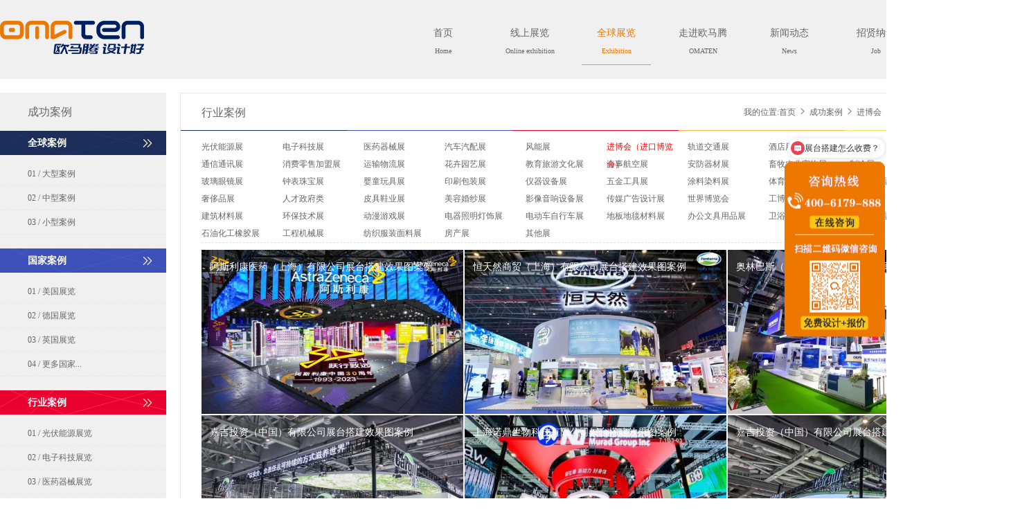

--- FILE ---
content_type: text/html; charset=utf-8
request_url: http://www.expoqq.com/jinbohui/
body_size: 7468
content:
<!DOCTYPE html>
<html>
<head>
<meta http-equiv="Content-Type" content="text/html; charset=utf-8">
<meta name="360-site-verification" content="26a02f44d72c80ef74fb24f63cecb9c5" />
<meta name="viewport" content="width=device-width, initial-scale=1, maximum-scale=1, user-scalable=no">
<meta name="csrf-param" content="_csrf">
<meta name="csrf-token" content="zBcWJlZqnfWa2PnwZpEkQsLU_4gKFVEmRr_Hr2S72qSOYmMUIVyst9vglYYy6XENpeWW7ExQDkQ_1YPFLPLo1Q==">
<title>进博会（进口博览会）展台搭建效果图-进博会（进口博览会）展位设计图-进博会（进口博览会）展览设计效果图找【欧马腾】</title>
<link href="/m/public/css/css.css" rel="stylesheet">
<link rel="shortcut icon" href="/favicon.ico" />
<meta name="keywords" content="进博会（进口博览会）展台设计案例图,进博会（进口博览会）展台搭建效果图,进博会（进口博览会）展台设计搭建方案图,会展搭建效果图,会展设计效果图">
<meta name="description" content="欧马腾北京进博会（进口博览会）展台搭建公司【欧马腾·设计好】专业从事进博会（进口博览会）展台设计服务,同时提供进博会（进口博览会）展位设计图,进博会（进口博览会）展台效果图,展览设计效果图,展台搭建效果图等进博会（进口博览会）会展搭建效果图案例欣赏.">
<link href="/m/web/6/css/index.css?241202001" rel="stylesheet">
<link href="/m/web/6/css/base.css?241202001" rel="stylesheet">
<link href="/m/web/6/css/icon/iconfont.css?241202001" rel="stylesheet">
<script src="/m/web/6/js/jquery.js?241202001"></script>
<script src="/m/web/6/js/zt.js?241202001"></script></head>

<style>
    .zh_mc{
        margin: 5px 0px 10px 0;
        border-bottom: 1px dashed #e1e1e1;
    }
    .zh_mc li{
        float: left;
        width: 117px;
        height: 25px;
        line-height: 25px;
    }
    .header .header-top {
        width: 1460px;
        overflow: hidden;
        margin: 0 auto;
    }
</style>
<body>
<div class="header clearfix">
    <div class="header-top">
    <div class="header_logo">
        <a href="/">
            <img src="/m/web/1/static/img/logo_1.png" alt="欧马腾会展展览展示设计公司"  class="logo">
        </a>
        <div class="logo_title">
        </div>

    <ul class="header_list">
        <li> <a  href="/"  >首页
           <br><small>Home</small></a>
        </li>
        <li><a href="/vr/"  target="_blank" rel="nofollow">线上展览
                <br><small>Online exhibition</small>
            </a></li>
        <li><a href="/zhanlan/" target="_blank" class="a1" >全球展览
            <br><small>Exhibition</small>
        </a></li>
        <li><a href="https://www.omaten.com/more/"  target="_blank" rel="nofollow">走进欧马腾
            <br><small>OMATEN</small>
        </a></li>
        <li><a href="/news/" target="_blank"  rel="nofollow">新闻动态
                <br><small>News</small>
            </a></li>
        <li><a href="/more/job.html"  target="_blank" rel="nofollow">招贤纳士
            <br><small>Job</small>
        </a></li>
        <li><a href="/more/contact.html"  target="_blank" rel="nofollow">联系我们
            <br><small>Contact Us</small>
        </a></li>
    </ul>
    </div>
</div>
</div><div class="zl-index mt20">
    <div class="wrap clearfix">
        <div class="main-left" id="caseleft">
    <h3 class="left-title">成功案例</h3>
    <div class="menu-items">
        <div class="item">
            <a href="/zhanlan/"><h3 class="qqal-h3">全球案例
                    <i class="iconfont iconyou1"></i>
                </h3>
            </a>
            <ul>
                <li  >
                    <a href="/zhanlan/large.html" >01 / 大型案例</a>
                </li>
                <li >
                    <a href="/zhanlan/medium.html">02 / 中型案例</a>
                </li>
                <li >
                    <a href="/zhanlan/small.html">03 / 小型案例</a>
                </li>
            </ul>
        </div>
        <div class="item">
            <a href="/guojia/"><h3 class="gjal-h3">国家案例
                    <i class="iconfont iconyou1"></i>
                </h3>
            </a>
            <ul>
                <li ><a href="/meiguo/">01 / 美国展览</a></li><li ><a href="/deguo/">02 / 德国展览</a></li><li ><a href="/yingguo/">03 / 英国展览</a></li>                <li><a href='/guojia/'>04 / 更多国家...</a></li>
            </ul>
        </div>
        <div class="item">
            <a href="/hangye/"><h3 class="hyal-h3">行业案例
                    <i class="iconfont iconyou1"></i>
                </h3>
            </a>
            <ul class="clearfix">
                <li ><a href="/guangfunengyuan/">01 / 光伏能源展览</a></li><li ><a href="/dianzikeji/">02 / 电子科技展览</a></li><li ><a href="/yiyao/">03 / 医药器械展览</a></li>                <li><a href='/hangye/'>04 / 更多行业...</a></li>
            </ul>
        </div>
        <div class="item">
            <a href="/zhanting/"><h3 class="zzal-h3">展厅案例
                    <i class="iconfont iconyou1"></i>
                </h3>
            </a>
            <ul class="clearfix">
                <li >
                    <a href="/cases/zlg.html">01 / 智利馆展厅</a></li>
                 <li>
                    <a  href="/cases/adlg.html">02 / 奥地利馆展厅</a></li>
                <li>
                    <a href="/cases/xjpg.html">03 / 新加坡展厅</a></li>
                <li >
                    <a href="/zhanting/">04 / 更多展厅...</a></li>
            </ul>
        </div>
    </div>
    <div class="clear"></div>
</div>

<script type="text/javascript">Mardiv('caseleft', '9998', 1, 10,489);</script>
        <div class="main-right">
            <div class="right-title">
                <div class="fl top-title">
                    <a href="">行业案例</a>
                </div>
                <div class="fr big-title">
                    <span>我的位置:</span><a href="index.html">首页 </a>
                    <i class="iconfont iconyou  "></i>
                    <a href="">成功案例</a>
                    <i class="iconfont iconyou  "></i>
                    <a href="">进博会（进口博览会）展台设计搭建</a>
                </div>
            </div>
            <img src="/m/web/6/img/line.png" class="line">
            <div class="right-main">
            <div class="zh_mc"><ul><li><a href="/guangfunengyuan/" title="光伏能源展台设计">光伏能源展</font></a></li><li><a href="/dianzikeji/" title="电子科技展台设计">电子科技展</font></a></li><li><a href="/yiyao/" title="医药器械展台设计">医药器械展</font></a></li><li><a href="/qiche/" title="汽车汽配展台设计">汽车汽配展</font></a></li><li><a href="/CWP/" title="风能展台设计">风能展</font></a></li><li><a href="/jinbohui/" title="进博会（进口博览会）展台设计"><font color=red>进博会（进口博览会）</font></a></li><li><a href="/gudaojiaotong/" title="轨道交通展台设计">轨道交通展</font></a></li><li><a href="/jiudian/" title="酒店用品展台设计">酒店用品展</font></a></li><li><a href="/chengrenbaojian/" title="保健品展台设计">保健品展</font></a></li><li><a href="/tongxin/" title="通信通讯展台设计">通信通讯展</font></a></li><li><a href="/xiaofei/" title="消费零售加盟展台设计">消费零售加盟展</font></a></li><li><a href="/wuliu/" title="运输物流展台设计">运输物流展</font></a></li><li><a href="/yuanyi/" title="花卉园艺展台设计">花卉园艺展</font></a></li><li><a href="/jiaoyulvyou/" title="教育旅游文化展台设计">教育旅游文化展</font></a></li><li><a href="/hangkong/" title="海事航空展台设计">海事航空展</font></a></li><li><a href="/anfang/" title="安防器材展台设计">安防器材展</font></a></li><li><a href="/nongye/" title="畜牧农业宠物展台设计">畜牧农业宠物展</font></a></li><li><a href="/zhileng/" title="制冷展台设计">制冷展</font></a></li><li><a href="/boliyanjing/" title="玻璃眼镜展台设计">玻璃眼镜展</font></a></li><li><a href="/zhongbiaozhubao/" title="钟表珠宝展台设计">钟表珠宝展</font></a></li><li><a href="/wanju/" title="婴童玩具展台设计">婴童玩具展</font></a></li><li><a href="/yinshuabaozhuang/" title="印刷包装展台设计">印刷包装展</font></a></li><li><a href="/yiqishebei/" title="仪器设备展台设计">仪器设备展</font></a></li><li><a href="/wujin/" title="五金工具展台设计">五金工具展</font></a></li><li><a href="/tuliao/" title="涂料染料展台设计">涂料染料展</font></a></li><li><a href="/tiyu/" title="体育用品展台设计">体育用品展</font></a></li><li><a href="/shipin/" title="食品饮料展台设计">食品饮料展</font></a></li><li><a href="/sheshipin/" title="奢侈品展台设计">奢侈品展</font></a></li><li><a href="/rencaizhengfu/" title="人才政府类展台设计">人才政府类</font></a></li><li><a href="/piju/" title="皮具鞋业展台设计">皮具鞋业展</font></a></li><li><a href="/meironghunsha/" title="美容婚纱展台设计">美容婚纱展</font></a></li><li><a href="/yingxiang/" title="影像音响设备展台设计">影像音响设备展</font></a></li><li><a href="/guanggaosheji/" title="传媒广告设计展台设计">传媒广告设计展</font></a></li><li><a href="/bolanhui/" title="世界博览会展台设计">世界博览会</font></a></li><li><a href="/gongbo/" title="工博会展台设计">工博会</font></a></li><li><a href="/guangjiao/" title="广交会展台设计">广交会</font></a></li><li><a href="/jianzhu/" title="建筑材料展台设计">建筑材料展</font></a></li><li><a href="/huanbao/" title="环保技术展台设计">环保技术展</font></a></li><li><a href="/dongmanyouxi/" title="动漫游戏展台设计">动漫游戏展</font></a></li><li><a href="/dianqizhaoming/" title="电器照明灯饰展台设计">电器照明灯饰展</font></a></li><li><a href="/zixingche/" title="电动车自行车展台设计">电动车自行车展</font></a></li><li><a href="/dibanditan/" title="地板地毯材料展台设计">地板地毯材料展</font></a></li><li><a href="/bangongwenju/" title="办公文具用品展台设计">办公文具用品展</font></a></li><li><a href="/weiyuchufang/" title="卫浴厨具展台设计">卫浴厨具展</font></a></li><li><a href="/jiaju/" title="家具家居展台设计">家具家居展</font></a></li><li><a href="/shiyouhuagong/" title="石油化工橡胶展台设计">石油化工橡胶展</font></a></li><li><a href="/gongchengjixie/" title="工程机械展台设计">工程机械展</font></a></li><li><a href="/fuzhuang/" title="纺织服装面料展台设计">纺织服装面料展</font></a></li><li><a href="/fangchan/" title="房产展台设计">房产展</font></a></li><li><a href="/qitai/" title="其他展台设计">其他展</font></a></li></ul><div class=clear></div></div>
            <div class="right-content">
                <ul class="clearfix ">
                                            <li>
                            <a href="/cases/202301102701.html" class="text-box" target="_blank">
                            <div class="pic">
                                <img src="https://img.omaten.com/case/s/202311/2714525888792.jpg" alt="阿斯利康展台设计">
                            </div>
                            <span>阿斯利康医药（上海）有限公司展台搭建效果图案例</span>
                            <p>2023-11-05&nbsp;&nbsp;面积：1000平米</p>
                            </a>
                        </li>
                                            <li>
                            <a href="/cases/2022jbh.html" class="text-box" target="_blank">
                            <div class="pic">
                                <img src="https://img.omaten.com/case/s/202303/2314370764050.jpg" alt="恒天然集团展台设计">
                            </div>
                            <span>恒天然商贸（上海）有限公司展台搭建效果图案例</span>
                            <p>2022-11-05&nbsp;&nbsp;面积：240平米</p>
                            </a>
                        </li>
                                            <li>
                            <a href="/cases/2023220001.html" class="text-box" target="_blank">
                            <div class="pic">
                                <img src="https://img.omaten.com/case/s/202302/2015214775218.jpg" alt="奥林巴斯展台设计">
                            </div>
                            <span>奥林巴斯（北京）销售服务有限公司展台搭建效果图案例</span>
                            <p>2022-11-05&nbsp;&nbsp;面积：250平米</p>
                            </a>
                        </li>
                                            <li>
                            <a href="/cases/202301102703.html" class="text-box" target="_blank">
                            <div class="pic">
                                <img src="https://img.omaten.com/case/s/202311/2715002100835.jpg" alt="嘉吉投资（中国）有限公司展台设计">
                            </div>
                            <span>嘉吉投资（中国）有限公司展台搭建效果图案例</span>
                            <p>2023-11-05&nbsp;&nbsp;面积：400平米</p>
                            </a>
                        </li>
                                            <li>
                            <a href="/cases/2022jbh021.html" class="text-box" target="_blank">
                            <div class="pic">
                                <img src="https://img.omaten.com/case/s/202303/2314422389209.jpg" alt="诺鼎生物展台设计">
                            </div>
                            <span>上海诺鼎生物科技有限公司展台搭建效果图案例</span>
                            <p>2022-11-05&nbsp;&nbsp;面积：126平米</p>
                            </a>
                        </li>
                                            <li>
                            <a href="/cases/2022jbh01.html" class="text-box" target="_blank">
                            <div class="pic">
                                <img src="https://img.omaten.com/case/s/202303/2314390109388.jpg" alt="嘉吉展台设计">
                            </div>
                            <span>嘉吉投资（中国）有限公司展台搭建效果图案例</span>
                            <p>2022-11-05&nbsp;&nbsp;面积：400平米</p>
                            </a>
                        </li>
                                            <li>
                            <a href="/cases/jiaji2021.html" class="text-box" target="_blank">
                            <div class="pic">
                                <img src="https://img.omaten.com/case/s/202207/1410201563733.jpg" alt="嘉吉展台设计">
                            </div>
                            <span>嘉吉公司展台搭建效果图案例</span>
                            <p>2021-11-05&nbsp;&nbsp;面积：400平米</p>
                            </a>
                        </li>
                                            <li>
                            <a href="/cases/2022jbh031.html" class="text-box" target="_blank">
                            <div class="pic">
                                <img src="https://img.omaten.com/case/s/202303/2314443305013.jpg" alt="荷仕兰展台设计">
                            </div>
                            <span>深圳市盛成网络有限公司展台搭建效果图案例</span>
                            <p>2022-11-05&nbsp;&nbsp;面积：300平米</p>
                            </a>
                        </li>
                                            <li>
                            <a href="/cases/202301102705.html" class="text-box" target="_blank">
                            <div class="pic">
                                <img src="https://img.omaten.com/case/s/202311/2715100867435.jpg" alt="上海中实供应链管理有限公司展台设计">
                            </div>
                            <span>上海中实供应链管理有限公司展台搭建效果图案例</span>
                            <p>2023-11-05&nbsp;&nbsp;面积：54平米</p>
                            </a>
                        </li>
                                            <li>
                            <a href="/cases/ml191105.html" class="text-box" target="_blank">
                            <div class="pic">
                                <img src="https://img.omaten.com/case/s/201911/2811490882140.jpg" alt="美罗展台设计">
                            </div>
                            <span>美罗国际珠宝展台搭建效果图案例</span>
                            <p>近期&nbsp;&nbsp;面积：315平米</p>
                            </a>
                        </li>
                                            <li>
                            <a href="/cases/jg191105.html" class="text-box" target="_blank">
                            <div class="pic">
                                <img src="https://img.omaten.com/case/s/201911/2811442999495.jpg" alt="金光展台设计">
                            </div>
                            <span>金光集团展台搭建效果图案例</span>
                            <p>近期&nbsp;&nbsp;面积：216平米</p>
                            </a>
                        </li>
                                            <li>
                            <a href="/cases/ds191105.html" class="text-box" target="_blank">
                            <div class="pic">
                                <img src="https://img.omaten.com/case/s/201911/2811263673672.jpg" alt="大商展台设计">
                            </div>
                            <span>大商集团展台搭建效果图案例</span>
                            <p>近期&nbsp;&nbsp;面积：500平米</p>
                            </a>
                        </li>
                                            <li>
                            <a href="/cases/btl191105.html" class="text-box" target="_blank">
                            <div class="pic">
                                <img src="https://img.omaten.com/case/s/201911/2811221114402.jpg" alt="伯特利展台设计">
                            </div>
                            <span>伯特利工业展台搭建效果图案例</span>
                            <p>近期&nbsp;&nbsp;面积：54平米</p>
                            </a>
                        </li>
                                            <li>
                            <a href="/cases/dnh191105.html" class="text-box" target="_blank">
                            <div class="pic">
                                <img src="https://img.omaten.com/case/s/201911/2811150712631.jpg" alt="丹纳赫展台设计">
                            </div>
                            <span>美国丹纳赫集团展台搭建效果图案例</span>
                            <p>近期&nbsp;&nbsp;面积：600平米</p>
                            </a>
                        </li>
                                            <li>
                            <a href="/cases/zfz191105.html" class="text-box" target="_blank">
                            <div class="pic">
                                <img src="https://img.omaten.com/case/s/201911/2810371067622.jpg" alt="中纺织展台设计">
                            </div>
                            <span>BJMC中纺织孟加拉展台搭建效果图案例</span>
                            <p>近期&nbsp;&nbsp;面积：36平米</p>
                            </a>
                        </li>
                                            <li>
                            <a href="/cases/wkl191105.html" class="text-box" target="_blank">
                            <div class="pic">
                                <img src="https://img.omaten.com/case/s/201911/2810340843160.jpg" alt="乌克兰展台设计">
                            </div>
                            <span>乌克兰全国工商会展台搭建效果图案例</span>
                            <p>近期&nbsp;&nbsp;面积：189平米</p>
                            </a>
                        </li>
                                            <li>
                            <a href="/cases/v191105.html" class="text-box" target="_blank">
                            <div class="pic">
                                <img src="https://img.omaten.com/case/s/201911/2810302544693.jpg" alt="维缇珐展台设计">
                            </div>
                            <span>VETIVER 维缇珐珠宝展台搭建效果图案例</span>
                            <p>近期&nbsp;&nbsp;面积：144平米</p>
                            </a>
                        </li>
                                            <li>
                            <a href="/cases/202011121141.html" class="text-box" target="_blank">
                            <div class="pic">
                                <img src="https://img.omaten.com/case/s/202303/3111134344811.jpg" alt="狮王展台设计">
                            </div>
                            <span>狮王日用化工（青岛）有限公司展台搭建效果图案例</span>
                            <p>2020-11-05&nbsp;&nbsp;面积：216平米</p>
                            </a>
                        </li>
                                            <li>
                            <a href="/cases/sgsb191105.html" class="text-box" target="_blank">
                            <div class="pic">
                                <img src="https://img.omaten.com/case/s/201911/2810142894398.jpg" alt="上工申贝展台设计">
                            </div>
                            <span>上工申贝（集团）股份有限公司展台搭建效果图案例</span>
                            <p>近期&nbsp;&nbsp;面积：60平米</p>
                            </a>
                        </li>
                                            <li>
                            <a href="/cases/202011121129.html" class="text-box" target="_blank">
                            <div class="pic">
                                <img src="https://img.omaten.com/case/s/202303/3111255791196.jpg" alt="味芝湖展台设计">
                            </div>
                            <span>青岛味芝湖品牌管理有限公司展台搭建效果图案例</span>
                            <p>2020-11-05&nbsp;&nbsp;面积：36平米</p>
                            </a>
                        </li>
                                            <li>
                            <a href="/cases/sw191105.html" class="text-box" target="_blank">
                            <div class="pic">
                                <img src="https://img.omaten.com/case/s/201911/2810274102491.jpg" alt="狮王展台设计">
                            </div>
                            <span>日本狮王株式会社展台搭建效果图案例</span>
                            <p>近期&nbsp;&nbsp;面积：108平米</p>
                            </a>
                        </li>
                                            <li>
                            <a href="/cases/anli191105.html" class="text-box" target="_blank">
                            <div class="pic">
                                <img src="https://img.omaten.com/case/s/201911/2810184590676.jpg" alt="安利展台设计">
                            </div>
                            <span>美国安利公司展台搭建效果图案例</span>
                            <p>近期&nbsp;&nbsp;面积：216平米</p>
                            </a>
                        </li>
                                            <li>
                            <a href="/cases/miji191105.html" class="text-box" target="_blank">
                            <div class="pic">
                                <img src="https://img.omaten.com/case/s/202304/1314144067615.jpg" alt="米技展台设计">
                            </div>
                            <span>米技电子电器（上海）有限公司展台搭建效果图案例</span>
                            <p>近期&nbsp;&nbsp;面积：200平米</p>
                            </a>
                        </li>
                                            <li>
                            <a href="/cases/20251101902.html" class="text-box" target="_blank">
                            <div class="pic">
                                <img src="https://img.omaten.com/case/s/202511/1915072022906.jpg" alt="上海复星医药（集团）股份有限公司上海复星医药（集团）股份有限公司展台设计">
                            </div>
                            <span>上海复星医药（集团）股份有限公司展台搭建效果图案例</span>
                            <p>2025-11-05&nbsp;&nbsp;面积：600平米</p>
                            </a>
                        </li>
                                            <li>
                            <a href="/cases/20251101903.html" class="text-box" target="_blank">
                            <div class="pic">
                                <img src="https://img.omaten.com/case/s/202511/1915094159414.jpg" alt="上海南虹桥商业发展有限公司展台设计">
                            </div>
                            <span>上海南虹桥商业发展有限公司展台搭建效果图案例</span>
                            <p>2025-11-05&nbsp;&nbsp;面积：216平米</p>
                            </a>
                        </li>
                                            <li>
                            <a href="/cases/20251101901.html" class="text-box" target="_blank">
                            <div class="pic">
                                <img src="https://img.omaten.com/case/s/202511/1915035548538.jpg" alt="嘉吉投资（中国）有限公司展台设计">
                            </div>
                            <span>嘉吉投资（中国）有限公司展台搭建效果图案例</span>
                            <p>2025-11-05&nbsp;&nbsp;面积：300平米</p>
                            </a>
                        </li>
                                            <li>
                            <a href="/cases/202501101802.html" class="text-box" target="_blank">
                            <div class="pic">
                                <img src="https://img.omaten.com/case/s/202511/1811301673075.jpg" alt="巴西创新中心（峡湾）展台设计">
                            </div>
                            <span>巴西创新中心（峡湾）展台搭建效果图案例</span>
                            <p>2025-11-05&nbsp;&nbsp;面积：180平米</p>
                            </a>
                        </li>
                                            <li>
                            <a href="/cases/202301102704.html" class="text-box" target="_blank">
                            <div class="pic">
                                <img src="https://img.omaten.com/case/s/202311/2715042371763.jpg" alt="上海南虹桥投资开发有限公司展台设计">
                            </div>
                            <span>上海南虹桥投资开发有限公司展台搭建效果图案例</span>
                            <p>2023-11-05&nbsp;&nbsp;面积：216平米</p>
                            </a>
                        </li>
                                            <li>
                            <a href="/cases/20251101803.html" class="text-box" target="_blank">
                            <div class="pic">
                                <img src="https://img.omaten.com/case/s/202511/1811330207388.jpg" alt="华熙生物科技股份有限公司展台设计">
                            </div>
                            <span>华熙生物科技股份有限公司展台搭建效果图案例</span>
                            <p>2025-11-05&nbsp;&nbsp;面积：150平米</p>
                            </a>
                        </li>
                                            <li>
                            <a href="/cases/202401101405.html" class="text-box" target="_blank">
                            <div class="pic">
                                <img src="https://img.omaten.com/case/s/202411/1410184133818.jpg" alt="澳药集团FPA group展台设计">
                            </div>
                            <span>澳药集团FPA group展台搭建效果图案例</span>
                            <p>2024-11-05&nbsp;&nbsp;面积：108平米</p>
                            </a>
                        </li>
                                    </ul>
            </div>
            <div id="page clearfix">
                <div class="fl page mb20">
                    <div id="page"><div class="club_dh f14"> <span class="club_dhhs">1</span>  <a href="/hangye/jinbohui_2.html" class="club_ls">2</a> </div></div>                </div>
                </div>
                <div class="clear clearfix"></div>
                <div class="common-news">
                    <div class="news-title"><h3>相关新闻</h3></div>
                    <div class="news-list clearfix">
                        <ul>
                            <a href="/zhanhui/20211111107.html" target="_blank" title="第四届进博会,第四届中国国际进口博览会"><li>第四届进博会,第四届中国国际进口博览会</li></a><a href="/zhanhui/2021621957.html" target="_blank" title="2021上海进博会-第四届中国国际进口博览会（CIIE）"><li>2021上海进博会-第四届中国国际进口博览会（CIIE）</li></a><a href="/zhanhui/2021621954.html" target="_blank" title="上海进博会-中国国际进口博览会"><li>上海进博会-中国国际进口博览会</li></a><a href="/zhanhui/202011091504.html" target="_blank" title="2020第三届上海进博会"><li>2020第三届上海进博会</li></a><a href="/zhanhui/202011050932.html" target="_blank" title="2020第三届中国国际进口博览会 会展设计公司帮您搭建新业务"><li>2020第三届中国国际进口博览会 会展设计公司帮您搭建新业务</li></a><a href="/zhanhui/789.html" target="_blank" title="2020第3届中国国际进口博览会展会信息"><li>2020第3届中国国际进口博览会展会信息</li></a><a href="/zhanhui/456.html" target="_blank" title="第三届进博会将于2020年11月5日至10日在上海举办"><li>第三届进博会将于2020年11月5日至10日在上海举办</li></a><a href="/zhanhui/123.html" target="_blank" title="2020年第三届进博会时间地点，2020年的进博会怎么报名"><li>2020年第三届进博会时间地点，2020年的进博会怎么报名</li></a><a href="/zhanhui/20191128172210.html" target="_blank" title="第二届中国国际进口博览会的五条展会亮点"><li>第二届中国国际进口博览会的五条展会亮点</li></a><a href="/zhanhui/20191128153042.html" target="_blank" title="2019上海进口博览会展会信息及展馆介绍"><li>2019上海进口博览会展会信息及展馆介绍</li></a>                        </ul>
                    </div>
                </div>
                <!--        common-news结结束-->
            </div>
        </div>
    </div>
</div>
<footer id="xq3">
    <div class="wrap bottom_a"><span style="float: right;"><a href="javascript:scroll(0,0);"><img src='/m/web/6/img/top.jpg'></a></span></div>
    <div class="wrap footer">
        <div class="footer-items clearfix">
            <div class="item">
                <h3>关于我们</h3>
                <div class="item-link">
                    <a href="https://www.omaten.com/more/" class=hui  target="_blank" rel="nofollow">公司简介</a>
                    <a href="/more/#history" class=hui target="_blank" rel="nofollow">发展历程</a>
                    <a href="/zeren/" class=hui target="_blank" rel="nofollow">社会责任</a>
                </div>
            </div>
            <div class="item">
                <h3>成功案例</h3>
                <div class="item-link">
                    <a href="/zhanlan/">全球案例</a>
                    <a href="/guojia/">国家案例</a>
                    <a href="/hangye/">行业案例</a>
                    <a href="/cehua/">活动策划</a>
                    <a href="/zhanting/">厅馆案例</a>
                </div>
            </div>
            <div class="item">
                <h3>国家案例</h3>
                <div class="item-link">
                    <a href="/deguo/">德国会展</a>
                    <a href="/meiguo/">美国会展</a>
                    <a href="/yingguo/">英国会展</a>
                    <a href="/faguo/">法国会展</a>
                    <a href="/yindu/">印度会展</a>
                    <a href="/ouzhou/">欧洲会展</a>
                    <a href="/guojia/" rel="nofollow">更多国家</a>
                </div>
            </div>
            <div class="item">
                <h3>新闻动态</h3>
                <div class="item-link">
                    <a href="/omt/" rel="nofollow">公司新闻</a>
                    <a href="/xinwen/" rel="nofollow">行业新闻</a>
                    <a href="/canzhan/" rel="nofollow">参展知识</a>
                    <a href="/huodong/" rel="nofollow">活动策划</a>
                    <a href="/expo/" rel="nofollow">展会信息</a>
                </div>
            </div>
            <div class="item">
                <h3>联系我们</h3>
                <div class="item-link">
                    <a href="/more/contact.html"  target="_blank" rel="nofollow">联系方式</a>
                    <a href="/more/job.html"  target="_blank" rel="nofollow">招贤纳士</a>
                </div>
            </div>
            <div class="item" style="float: right;">
                <h3>在线客服 <span style="font-size: 10px;">Online Customer Service</span></h3>
                <div class="customer-box clearfix">
                    <div class="left" style="float: left;">
                        <a class="qq" href="https://wpa.qq.com/msgrd?v=3&uin=3220075583&site=qq&menu=yes" style="margin-top:0;" target="_blank" rel="nofollow">
                            <i></i>
                            <span>
                                QQ<br>
                                Online
                            </span>
                        </a>
                        <a class="wx" href="javascript:wxchat();">
                            <i></i>
                            <span>
                                微信<br>
                                Online
                            </span>
                        </a>
                    </div>
                    <div class="right" style="float: left;">
                        <img src="/m/web/1/static/img/ewm.jpg" alt="">
                    </div>
                </div>
                <p class="phone">免费咨询电话：<span class="red ml10 f14 fw">400-6179-888</span></p>
            </div>
        </div>
        <p class="bq lh25" title="2025-12-19 16:25:20">版权所有 欧马腾会展科技（上海）有限公司 <a href="http://beian.miit.gov.cn" target="_blank" rel="nofollow">沪ICP备14041070号</a><br>Copyright &copy; 2019 omaten.com Inc. All Rights Reserved.
            <br><img src="/m/web/1/static/img/rz.png" height="30">
        </p>
        <div class="footer-bottom">
            <ul class="tab-hover clearfix">
                <li class="active"><a href="javascript:;">友情链接</a></li>
                <li class="active"><a  href="/sitemap.xml">网站地图</a></li>
            </ul>
            <div class="tab-content">
                <div class="list">
                                    </div>
            </div>
        </div>
    </div>
</footer>
<!--div class="xfqq"><div class="xfqqs" id="omatenqq"><p>&nbsp;&nbsp;</p></div></div-->
<div class="wxchat" style="display:none;"><div class="wxchats"><p onclick="wxchat();"></p><img src="/m/web/6/img/wxchat.jpg"></div></div>
<script>
    // var shover = new sHover("sHoverItem", "text-box");
    // shover.set({
    //     slideSpeed: 5,
    //     opacityChange: true,
    //     opacity: 100
    // });
    function wxchat() {
        var ishow = $(".wxchat").css("display");
        if (ishow == 'none') {
            $(".wxchat").show();
        } else {
            $(".wxchat").hide();
        }
    }
</script>
<script>
    var _hmt = _hmt || [];
    (function() {
        var hm = document.createElement("script");
        hm.src = "https://hm.baidu.com/hm.js?0c56802c14ffb5c8fa9287e0350b860c";
        var s = document.getElementsByTagName("script")[0];
        s.parentNode.insertBefore(hm, s);
    })();
</script>
</body>


--- FILE ---
content_type: text/css
request_url: http://www.expoqq.com/m/public/css/css.css
body_size: 1959
content:
*{margin:0;padding:0;border:0;}
table {border-collapse:collapse;border-spacing:0;}
ul,li,dd,dl,dt,img {list-style:none;padding:0px;margin:0px}
legend{display:none;}

dl,dd{margin:0px;padding:0px}
body,div,input {font-size:12px;color:#666666;}
body {background: #efeff4;}

a{text-decoration:none;}
a:link,a:visited {color:#333333;text-decoration:none;}
a:active,a:hover {color:#ff0000;text-decoration:none;}
a.xan-f90:link,a.xan-f90:visited {color:#ff9900;}
a.xan-fff:link,a.xan-fff:visited {color:#fff;}
a.xan-ccc:link,a.xan-ccc:visited {color:#cccccc;}
a.xan-090:link,a.xan-090:visited {color:#009900;}
a.xan-fff:active,a.xan-fff:hover,
a.xan-ff0:link,a.xan-ff0:visited {color:#ffff00;}
a.xan-ccc:active,a.xan-ccc:hover,
a.xan-06c:link,a.xan-06c:visited {color:#0066cc;}
a.xan-090:active,a.xan-090:hover,
a.xan-06c:active,a.xan-06c:hover,
a.xan-f00:link,a.xan-f00:visited,
a.xan-f90:active,a.xan-f90:hover {color:#ff0000;}
a.xan-f00:active,a.xan-f00:hover {color:#000;}
a.xan-ff0:active,a.xan-ff0:hover {color:#ff9900;}

.xf-r {float:right;}
.xf-l {float:left;}
.xp-2 {padding:2px;}
.xp-5 {padding:5px;}
.xpt-5 {padding-top:5px;}
.xpl-5 {padding-left:5px;}
.xpr-5 {padding-right:5px;}
.xpb-5 {padding-bottom:5px;}
.xp-10 {padding:10px;}
.xpt-10 {padding-top:10px;}
.xpl-10 {padding-left:10px;}
.xpr-10 {padding-right:10px;}
.xpb-10 {padding-bottom:10px;}
.xp-20 {padding:20px;}
.xpt-20 {padding-top:20px;}
.xpl-20 {padding-left:20px;}
.xpr-20 {padding-right:20px;}
.xpb-20 {padding-bottom:20px;}
.xm-5 {margin:5px;}
.xmt-5 {margin-top:5px;}
.xml-5 {margin-left:5px;}
.xmr-5 {margin-right:5px;}
.xmb-5 {margin-bottom:5px;}
.xm-10 {margin:10px;}
.xmt-10 {margin-top:10px;}
.xml-10 {margin-left:10px;}
.xml-110 {margin-left:110px;}
.xmr-10 {margin-right:10px;}
.xmb-10 {margin-bottom:10px;}
.xmr-15 {margin-right:15px;}
.xml-20 {margin-left:20px;}
.xmt-20 {margin-top:20px;}
.xmb-20 {margin-bottom:20px;}
.xmr-20 {margin-right:20px;}
.xml-30 {margin-left:30px;}
.xmt-30 {margin-top:30px;}
.xml-40 {margin-left:40px;}
.xmt-40 {margin-top:40px;}
.xmt-50 {margin-top:50px;}

.xfs-10a {font-size:10px;font-family: Arial;}
.xfs-12 {font-size:12px;}
.xfs-14 {font-size:14px;}
.xfs-15 {font-size:15px;}
.xfs-20 {font-size:20px;}
.xfs-30 {font-size:30px;}
.xfs-40 {font-size:40px;}
.xlh-25 {line-height:25px;}
.xlh-30 {line-height:30px;}
.xlh-35 {line-height:35px;}
.xlh-38 {line-height:38px;}
.xfw-bold {font-weight:bold;}
.xc_000 {color:#000000;}
.xc_666 {color:#666666;}
.xc_999 {color:#999999;}
.xc_red {color:#ff0000;}
.xc_f60 {color:#ff6600;}
.xc_fc0 {color:#ffcc00;}
.xc_f9c {color:#ff99cc;}
.xc_06c {color:#06c;}
.xc_green {color:#009900;}
.xc_fff {color:#fff;}
.xc_ccc {color:#ccc;}
.xc-p {cursor:pointer;}
.xff-a {font-family: Arial;}
.xff-yh {font-family: Microsoft Yahei;}
.xff-kt {font-family: KaiTi;}
.xw100 {width:100%;}

.xp-txt p {text-align:left;text-indent:2em;}
.xclear {clear:both;height:0;overflow:hidden;font-size:0px;line-height:0px;padding:0px;margin:0px;}
.xd-none {display:none;}
.xd-line {display:inline;}
.xm-auto {margin:auto;}
.xbs-box {box-sizing:border-box;-ms-box-sizing: border-box;}
.xbr-5 {border-radius:5px;}
.xbr-10 {border-radius:10px;}
.xta-l {text-align:left;}
.xta-c {text-align:center;}
.xta-r {text-align:right;}
.xtd-hidden {white-space:nowrap;overflow:hidden;text-overflow:ellipsis;word-break:keep-all;}

.xbb {background:#ffffff;border:1px #dddddd double;}
.xbb-t {border-top:1px #dddddd double;}
.xbb-b {border-bottom:1px #dddddd double;}
.xbb-t-ef {border-top:1px #efefef double;}
.xbb-b-ef {border-bottom:1px #efefef double;}
.xbb-r-ef {border-right:1px #efefef double;}
.xbb-l-ef {border-left:1px #efefef double;}
.xbb-f90 {border:1px #ff9900 double;}
.xbb-red {border:1px #ff0000 double;}
.xbll-f60 {border-left:2px #ff6600 solid;}
.xbll-f00 {border-left:2px #ff0000 solid;}
.xbll-090 {border-left:2px #009900 solid;}
.xb-fff {background:#ffffff;}
.xb-ef {background:#efefef;}
.xb-999 {background:#999999;}
.xb-333 {background:#333333;}
.xb-f8 {background:#f8f8f8;}
.xb-fc9 {background:#ffcc99;}
.xb-e6 {background:#e6e6e6;}
.xb-01a {background:#01AF63;}
.xb-09f {background:#0099ff;}
.xb-0b85 {background:#00B085;}
.xbbb {background:#fff;box-shadow: 0px 0px 6px #ddd;}
.xanniu {padding:5px 10px;border-radius:5px;}
a.xanniu {color:#fff;}

.ximgh30 img {margin-bottom:-3px;}

.xtable-striped>tbody>tr:nth-child(odd){background-color:#f9f9f9}
.xtable-hover>tbody>tr:hover{background-color:#f5f5f5}table col[class*=col-]{position:static;display:table-column;float:none}table td[class*=col-],table th[class*=col-]{position:static;display:table-cell;float:none}
.xtable>thead>tr>td.active,.xtable>tbody>tr>td.active,.xtable>tfoot>tr>td.active,.xtable>thead>tr>th.active,.xtable>tbody>tr>th.active,.table>tfoot>tr>th.active,.xtable>thead>tr.active>td,.table>tbody>tr.active>td,.xtable>tfoot>tr.active>td,.xtable>thead>tr.active>th,.xtable>tbody>tr.active>th,.xtable>tfoot>tr.active>th{background-color:#f5f5f5}
.xtable-hover>tbody>tr>td.active:hover,.xtable-hover>tbody>tr>th.active:hover,.xtable-hover>tbody>tr.active:hover>td,.xtable-hover>tbody>tr:hover>.active,.xtable-hover>tbody>tr.active:hover>th{background-color:#e8e8e8}

.x-page {font-size:0;}
.x-page a, .x-page span {display:inline-block;vertical-align:middle;padding:0 15px;border:1px solid #e2e2e2;height:35px;line-height:35px;margin:0 -1px -1px 0;color:#333;font-size:14px;}
.x-page .active {background:#1E9FFF;color:#ffffff;border: 1px solid #1E9FFF;}
.x-page .x-pagelist {display:none;position:absolute;padding:0 10px;margin:-77px 0 0 -38px;width:90px;background:#fff;border: 1px solid #e2e2e2;}
.x-pagelist li {float:left;width:30px;text-align:center;line-height:25px;}

.xtable td {padding:5px;}
.xprogress {line-height:25px;text-align:center;background:#efefef;border-radius:5px;}
.xprogress-s {background:#3399ff;color:#fff;border-radius:5px;}

--- FILE ---
content_type: text/css
request_url: http://www.expoqq.com/m/web/6/css/index.css?241202001
body_size: 6626
content:
*{
    margin: 0;
    padding: 0;
    list-style: none;
    text-decoration: none;
}
div,input,button,h1,h2,h3,h4,ul,li,dl,dd,section,a,i{
    box-sizing: border-box;
}
body {
     min-width: 1460px;
    background-color: #ffffff !important;
}
.header{
    height: 114px;
    width: 100%;
    background: #f0f0f0;
    position: relative;
}
.header .header-top {
    width: 1200px;
    overflow: hidden;
    margin: 0 auto;
}
.header .header_logo .logo {
    float: left;
    margin-top: 30px;
    margin-right: 20px;
}
.header .header_logo .logo_title {
    float: left;
    width: 200px;
    color: #333333;
    margin-top: 27px;
}
.header .header_logo .logo_title p{
    line-height: 18px;
    font-size: 12px;
}
.header .header_list{
    width: 895px;
    float: right;
    font-size: 14px;
    line-height: 25px;
}
.header small{
    font-size: 10px;
}
.header .header_list li{
    float: left;
}
.header .header_list a{
    float: left;
    text-align: center;
    padding-top: 35px;
    margin-left: 25px;
    width: 100px;
    height: 94px;
}
.a1{
    color: #ee7700 !important;
    border-bottom: 1px solid #ff9900;
}
.header .header_list a:hover,.header .header_list a:active {
    border-bottom: 1px solid #ff9900;
}
.inbar {position:relative;background:#000;margin:0 auto;}
.inbar .bd {position:relative;z-index:0;}
.inbar .bd li img {width:100%;vertical-align:top;}
.inbar .hd {position:relative;z-index:1;margin-top:-30px;bottom:40px;height:30px;line-height:30px;text-align:center;filter:alpha(opacity=50);opacity:0.5;}
.inbar .hd ul {text-align:center;padding-top:5px;}
.inbar .hd ul li {cursor:pointer;display:inline-block;*display:inline;zoom:1;width:15px;height:15px;border-radius:50%;margin:5px;background:#000;overflow:hidden;font-size:0;}
.inbar .hd ul .on {background:#ff9900;width:30px;border-radius:10px;}
.inbar p {position:absolute;width:1200px;z-index:1;top:50%;left:50%;margin-left:-600px;}
.inbar .prev,.inbar .next {display:block;position:absolute;margin-top:-40px;z-index:1;width:60px;height:60px;background:url(../img/ad_ctr.png) 0px 0px no-repeat;cursor:pointer;display:none;}
.inbar .next {left:auto;right:0;background-position:0px -60px;}
.inbar p a.prev:hover {background-position:0px -180px;}
.inbar p a.next:hover {background-position:0px -120px;}
.w{
    width: 1200px;
    position: relative;
    overflow: hidden;
    margin: 0px auto;
    padding-bottom: 30px;
}
.index-main .main-list_case .main-title {
    text-align: center;
    padding-bottom: 30px;
    margin-top: 30px;
    position: relative;
}
.index-main ul{
    position: relative;
    overflow: hidden;
}
h2{
    font-size: 30px;
    color: #333333;
    padding-bottom: 5px;
}
.title p{
    color: #999999;
    font-size: 12px;
    padding-top:5px;
}
.main-list_case{overflow: hidden;}
.main_list{ overflow:hidden; margin-left:-2px; margin-top:3px; margin-bottom:63px; display:none; height:624px;}
.main-list_case .main_list{display: block;}
.main_list li{ float:left; width:485px; margin-bottom:2px; height:310px; margin-left:2px; position:relative; overflow:hidden;}
.main_list li img{ display:block; transition:all 0.5s ease; width: 485px;
    height: 310px;}
.main_list li span{ position:absolute; top:16px; left:12px; font-size:14px; color:#fff;}
.main_list li p{ background:rgba(0,0,0,0.7); color:#fff; padding:12px; line-height:22px; width:100%; position:absolute; bottom:0px; left:0px; transition:all 0.5s ease; opacity:0; transform:translateY(100%);}
.main_list li span:after{ width:3px; height:14px; float:left; margin-top:5px; margin-right:5px; background:#fff; content:'';}
.main_list li:hover img{transform: scale(1.2); -webkit-filter: brightness(40%);}  .pic:after { width: 60px; height: 60px; background: url(../img/fdj.png) no-repeat center; background-size: 80% auto; content: ''; position: absolute; left: 0px; right: 0px; margin: auto; top: 50%; transform: translateY(-50%) scale(0); transition: all 0.5s ease; opacity: 1; }
.main_list li:hover .pic:after { transform: translateY(-50%) scale(1); opacity: 1; top: 50%; z-index: 99999}
.main_list li:hover p{ transform:translateY(0); opacity:1; }

.casebox{ overflow:hidden; background: #ffffff}
.caselist{ overflow:hidden; margin-left:-2px; margin-top:28px; margin-bottom:63px; display:none; height:624px;}
.casebox .caselist{display: block;}
.caselist li{ float:left; width:485px; margin-bottom:2px; height:310px; margin-left:2px; position:relative; overflow:hidden;}
.caselist li img{ display:block; transition:all 0.5s ease; width: 485px;
    height: 310px;}
.caselist li span{ position:absolute; top:16px; left:12px; font-size:14px; color:#fff;}
.caselist li p{ background:rgba(0,0,0,0.7); color:#fff; padding:12px; line-height:22px; width:100%; position:absolute; bottom:0px; left:0px; transition:all 0.5s ease; opacity:0; transform:translateY(100%);}
.caselist li span:after{ width:3px; height:14px; float:left; margin-top:5px; margin-right:5px; background:#fff; content:'';}
.caselist li:hover img{transform: scale(1.2); -webkit-filter: brightness(40%);}
.pic:after { width: 60px; height: 60px; background: url(../img/fdj.png) no-repeat center; background-size: 80% auto; content: ''; position: absolute; left: 0px; right: 0px; margin: auto; top: 50%; transform: translateY(-50%) scale(0); transition: all 0.5s ease; opacity: 1; }
.caselist li:hover .pic:after { transform: translateY(-50%) scale(1); opacity: 1; top: 50%; z-index: 99999}
.caselist li:hover p{ transform:translateY(0); opacity:1; }

.wrap{ width:1460px; margin:0 auto;}
.index-main .title{ text-align:center; margin-top:20px;}
.index-main .title h2{ font-size:23px; font-weight:lighter; color:#333; line-height: 12px;letter-spacing: 1px;}
.index-main .honor{ overflow:hidden; background:#f8faff; padding-bottom:40px;}
.index-main .honor .bd{ background:#fff; width:1463px; padding:17px 0; overflow:hidden; margin-top:40px;}
.index-main .honor .bd ul li{ float:left; width:280px; margin-left:12px;}
.index-main .honor .bd ul li img{ display:block;}
.index-main .honor .hd{ margin-top:20px; text-align:center;}
.index-main .honor .hd li{ display:inline-block; width:10px; line-height:99999px; overflow:hidden; border-radius:50%; background:#b8b8b8; margin:0 5px; cursor:pointer; height:10px;}
.index-main .honor .hd li.on{ background:#ff9900;}
.customer{
    width: 100%;
    overflow: hidden;
    background: #ffffff;
}
.customer .customer-content{
    margin-right: -400px;
}
.customer .customer-content ul li{
    border: 1px solid #f2f3f4;
    margin-top: 16px;
    margin-right: 22px;
    float: left;
    display: list-item;
    text-align: -webkit-match-parent;
}
.customer .customer-content img{
    width: 161px;
    height: 70px;
}
.main-bottom{
    height: 500px;
    background-color: #f8f8f8;
}
.main-bottom .w .main-content{
    width: 1463px;
    height: 400px;
}
.main-bottom  .ItemList{
    float: left;
    background-color: #ffffff;
    width: 480px;
    height: 400px;
    padding: 30px 45px;
    position: relative;
    margin-top: 45px;
    margin-right: 10px;
}
.main-bottom  .ItemList:nth-child(3n){
    margin-right: 0;
}
.main-bottom  .ItemList  li{
    display: block;
    border-bottom: 1px dashed #e8e8e8;
    text-align: left;
    width: 400px;
    line-height: 30px;
    margin-top: 10px;
    font-size: 12px;
    padding-bottom: 2px;
    margin-bottom: 10px;
}
.foot{
    background: #343434;
    padding-top: 35px;
    height: 370px;
    position: relative;
    z-index: 1;
}
.foot dl{
    width: 180px;
    float: left;
    text-align: center;
}
.foot dl dt  a{
    font-size: 18px;
    display: block;
    color: #ffffff;
    margin-bottom: 10px;
}
.foot dl dd a{
    font-size: 13px;
    line-height: 30px;
    display: block;
}
.foot .db_phone{
    float: left;
    background: url(../img/phone.png) no-repeat left center;
    width: 390px;
    margin-top: 20px;
    padding-left: 50px;
}
.foot .db_phone p{
    font-size: 15px;
    margin-left: 15px;
    color: #eeeeee;
}
.foot .ewm{
    text-align: center;
    width: 270px;
    height: 220px;
    float: left;
    border-left: 1px solid #555;
}
.foot .ewm .img_erm{
    margin-top: 10px;
    height: 170px;
}
.foot .ewm p{
    color: #cccccc;
    font-size: 13px;
    margin-top: 10px;
}
.foot .foot_bottom{
    height: 90px;
    background: #1b1b1b;
    padding: 15px 0;
    margin-top: 245px;
    text-align: center;
    font-size: 13px;
    color: #cccccc;
    line-height: 25px;
}

/* 公共底部 */
footer{
    background: #141414;
}
.footer{
    padding: 20px 80px;
    background: #141414;
}
.footer .footer-items .item{
    display: inline-block;
    /*margin-right: 90px;*/
    margin-right: 160px;
    vertical-align: top;
    text-align: center;
}
.footer .footer-items .item:last-child{
    margin-right: 0;
}
.footer .footer-items .item h3{
    color: #fff;
    font-size: 14px;
    margin-bottom: 15px;
}
.footer .footer-items .item .item-link a{
    color: #8a8b8b;
    line-height: 20px;
    display: block;
}
.footer .footer-items .item .item-link a:hover{
    color: #f5791f;
}
.footer .customer-box .left a{
    display: block;
    position: relative;
    padding-left: 36px;
    text-align: left;
    padding-top:5px;
    line-height:15px;
    margin-top: 10px;
    color:#c2c2c2;
}
.footer .customer-box .left i{
    position: absolute;
    width: 30px;
    height: 30px;
    left:0;
    top:4px;
    background-image: url(../img/icon.png);
}
.footer .customer-box .left a.qq i{
    background-position: -45px -185px;
}
.footer .customer-box .left a.wx i{
    background-position: -105px -185px;
}
.footer .customer-box .left a.sk i{
    background-position: -165px -185px;
}
.footer .customer-box .right img{
    width: 105px;
    height: 105px;
    margin-left: 20px;
}
.footer .phone{
    margin-top: 20px;
    color: #fff;
    text-align: left;
    font-size: 13px;
}
.footer .bq{
    text-align: center;
    margin: 50px 0;
}
.footer .tab-hover li{
    padding-bottom:5px;
    padding-right: 10px;
    float: left;
}
.footer .tab-hover li:hover a,.tab-content .list a:hover{
    color: #f5791f;
}
.footer .tab-hover li.active a{
    color: #f5791f;
}
.footer .tab-content{
    padding: 10px 0;
}
.footer .tab-content .list{
    display: none;
}
.footer .tab-content .list:nth-child(1){
    display: block;
}
.footer .tab-content .list a{
    display: inline-block;
    margin: 5px 10px 5px 0;
}
.xfqq {position:fixed;z-index:999;top:40%;left:0;}
.xfqqs {width:93px;height:151px;background:url(../img/qq.png);}
.xfqqs p {cursor:pointer;padding-top:130px;text-align:center;}
.thonor,.wxchat {
    position: fixed;
    top: 0;
    right: 0;
    bottom: 0;
    left: 0;
    overflow: hidden;
    outline: 0;
    -webkit-overflow-scrolling: touch;
    background-color: rgb(0, 0, 0);
    filter: alpha(opacity=60);
    background-color: rgba(0, 0, 0, 0.6);
    z-index: 9999;
    height:100%;
}
.wxchats {
    position: absolute;
    z-index:999;
    width:200px;
    height:200px;
    left:50%;
    top:50%;
    margin-left:-100px;
    margin-top:-100px;
}
.thonors p,.wxchats p {
    cursor:pointer;
    position: absolute;
    z-index:999;
    margin-top:-18px;
    right:-18px;
    width:36px;
    height:36px;
    background-image: url(../img/fancybox_sprite.png);
    background-size: 44px 152px;
}
.thonors {
    position: absolute;
    z-index:999;
    max-width:1000px;
    max-height:750px;
}
/*全球展览*/
.zl-index .w{
    margin: 32px auto 20px;
}
.zl-index .main-left{
    position: static;
    left: auto;
    top: auto;
    opacity: 1;
    z-index: auto;
    width: 240px;
    background-color:  #f0f0f0;
    float: left;
    padding-bottom: 30px;
}
.main-left .left-title{
    width: 100%;
    padding: 10px 40px;
    line-height: 35px;
    height: 35px;
    font-size: 16px;
}
.main-left .menu-items .item h3.qqal-h3{
    background: url("../img/menu_qqal.jpg") no-repeat ;
}
.main-left .menu-items .item h3.gjal-h3{
    background: url("../img/menu_gjal.jpg") no-repeat ;
}
 .main-left .menu-items .item h3.hyal-h3{
    background: url("../img/menu_hyal.jpg") no-repeat ;
}
 .main-left .menu-items .item h3.zzal-h3{
    background: url("../img/menu_ztal.jpg") no-repeat ;
}

 .main-left .menu-items .item h3{
    font-size: 14px;
    margin-bottom: 10px;
    font-weight: bold;
    height: 35px;
    line-height: 35px;
    color: #ffffff;
    width: 100%;
    padding-left: 40px;
    position: relative;
    margin-top: 20px;
}
 .main-left .menu-items .item h3 .iconfont{
    position: absolute;
    right: 20px;
    top: 50%;
    transform: translateY(-50%);
    font-weight: 400;
    color: #ffeac8;
    font-style: normal;
}
.contact .contact-content{
    margin-left: 12px;
}
.contact h3{
    font-size: 16px;
    margin-bottom: 10px;
    font-weight: bold;
    height: 35px;
    text-align: center;
    line-height: 35px;
    color: #ffffff;
    width: 100%;

    position: relative;
    margin-top: 20px;
    background-color: #858585;
}
.contact h4{
    margin-top: 10px;
    padding-left: 10px;
    font-size: 14px;
    color: #ff9900;
    font-weight: bold;
}
.contact p{
    margin-top: 10px;
    padding-left: 10px;
    font-size: 12px;
    line-height: 21px;
}
.main-left .menu-items .item li{
    border-bottom: 1px dashed #E7E7E7;
    height: 35px;
    line-height: 35px;
    padding-left: 40px;

}
.zl-index .main-right{
    margin-bottom: 20px;
    background: #ffffff;
    float: right;
    width: calc(100% - 260px);
    border: 1px solid #e7e7e7;
}
.right-main{
    padding: 0 30px 20px;
}
.zl-index .main-right .right-title{
    color: #999;
    text-align: right;
    padding: 10px 30px 20px;
    height: 35px;
}
.zl-index .main-right .right-title a{
    line-height: 35px;
}
.zl-index .main-right .top-title a{
    color: #666;
    font-size: 16px;
}
.time_left{
    float: left;
    width: 267px;
    margin-right: 20px;
}
.time_left li{
    float: left;
    margin: 10px 10px 10px 0;
    line-height: 20px;
}
.time_left i{
    float: right;

}
.zt_right {
    float: left;
    width: 850px;
    height: 20px;
    margin-top: 10px;
}
.zt_right .case_venues a{
    margin-right: 10px;
}
.case_venues {
    width: 100%;
    height: 20px;
    line-height: 20px;
    overflow: hidden;
}
.line{
    width: 100%;
}
.zl-index .main-right .right-content{
    overflow: hidden;
    float: left;

}
.zl-index .main-right .right-content  ul{
    width: calc(100% + 2px);
}
.zl-index .main-right .right-content li{
    float: left;
    width: calc(33.33% - 2px);
    margin: 0 2px 2px 0px;
    position: relative;
    height: 237px;
    overflow: hidden;
}
.zl-index .main-right .right-content li img{
    width: 100%;
    height: 237px;
}
.zl-index .main-right .right-content  li span{ position:absolute; top:16px; left:12px; font-size:14px; color:#fff;}
.zl-index .main-right .right-content li:hover img{transform: scale(1.2); -webkit-filter: brightness(40%);}
.zl-index .main-right .right-content li:hover .pic:after { transform: translateY(-50%) scale(1); opacity: 1; top: 50%; z-index: 99999}
.zl-index .main-right .right-content li:hover p{ transform:translateY(0); opacity:1; }
.zl-index .main-right .right-content li p{ background:rgba(0,0,0,0.7); color:#fff; padding:12px; line-height:22px; width:370px; position:absolute; bottom:0px; left:0px; transition:all 0.5s ease; opacity:0; transform:translateY(100%);}
/*图片详情页*/
.zl-index .main{
    width: 1200px;
    margin: 0 auto 20px;
}
.zl-index .pdbox{
    padding-top: 10px;
    line-height: 26px;
    color: #555555;
    font-size: 14px;
}
.zl-index .pdbox p img {
    padding-bottom: 2px ;
    display: block;
    width: 878px;
}
.case-item{
    margin-top: 10px;
}
.case-item .case-item-title{
    height: 45px;
    line-height: 45px;
    overflow: hidden;
}
.case-item .case-item-title h2{
    font-size: 18px;
    color: #ff9900;
    font-weight: normal;
    float: left;
}
.case-item .case-item-list .pic img{
    display: block;
    overflow: hidden;
    width: 290px;
    height: 252px;
    transition: all 0.5s ease;
}
.case-item .case-item-list li{
    float: left;
    width: calc(33.33% - 2px);
    margin: 0 2px 2px 0px;
    position: relative;
    height: 230px;
    overflow: hidden;
}
.case-item .case-item-list li span{ position:absolute; top:16px; left:12px; font-size:14px; color:#fff;}
.case-item .case-item-list li:hover img{transform: scale(1.2); -webkit-filter: brightness(40%);}
.case-item .case-item-list li:hover .pic:after { transform: translateY(-50%) scale(1); opacity: 1; top: 50%; z-index: 99999}
.case-item .case-item-list li:hover p{ transform:translateY(0); opacity:1;}
.case-item .case-item-list li p{ background:rgba(0,0,0,0.7); color:#fff; padding:12px; line-height:22px; width:270px; position:absolute; bottom:0px; left:0px; transition:all 0.5s ease; opacity:0; transform:translateY(100%);}


/*走进欧马腾*/
.omt-index .w{
    margin: 32px auto 20px;
}
.omt-index .omt-left{
    position: static;
    left: auto;
    top: auto;
    opacity: 1;
    z-index: auto;
    width: 240px;
    background-color:  #f0f0f0;
    float: left;
    padding-bottom: 30px;
}
.omt-index .omt-left .left-title{
    width: 100%;
    padding: 10px 40px;
    line-height: 35px;
    height: 35px;
    font-size: 16px;
}
.omt-index .omt-left .menu-items .item h3{
    font-size: 14px;
    margin-bottom: 10px;
    font-weight: bold;
    height: 35px;
    line-height: 35px;
    color: #ffffff;
    width: 100%;
    padding-left: 40px;
    position: relative;
    margin-top: 20px;
}
.omt-index .omt-left .menu-items .item h3 .iconfont{
    position: absolute;
    right: 20px;
    top: 50%;
    transform: translateY(-50%);
    font-weight: 400;
    color: #ffeac8;
    font-style: normal;
}
.omt-index .omt-left .menu-items .item li{
    border-bottom: 1px dashed #E7E7E7;
    height: 35px;
    line-height: 35px;
    padding-left: 40px;

}
.omt-index .omt-right{
    background: #ffffff;
    float: right;
    width: calc(100% - 260px);
    border: 1px solid #e7e7e7;
}
.omt-index .omt-right .right-title{
    color: #999;
    text-align: right;
    padding: 10px 30px 20px;
    height: 35px;
}
.omt-index .omt-right .right-title a{
    line-height: 35px;
}
.omt-index .omt-right .top-title a{
    color: #666;
    font-size: 16px;
}
.omt-index .omt-left .menu-items .item h3.gywm-h3{
    background: #294a5e ;
}
.omt-index .omt-right .right-content{
    padding-bottom: 20px;
}
.omt-index .omt-right .right-content .right-content-title{
    padding: 20px 0;
    text-align: center;
}
.omt-index .omt-right .right-content .right-content-title h3{
    font-size: 30px;
    color: #000000;
    line-height: 37px;
}
.omt-index .omt-right .right-content .right-content-title small{
    color: #f90;
}
.omt-index .omt-right .right-content .right-content-txt{
    line-height: 27px;
    color: #333333;
}
.right-content-txt h3{
    font-size: 16px;
    font-weight: normal;
    padding-top: 10px;
}
.right-content-txt p{
    font-size: 14px;
    font-weight: normal;
}
.pzcn{
    padding-bottom: 40px;
}
.cn-title{
    padding: 20px 0;
    text-align: center;
}
.cn-title h3{
    font-size: 30px;
    color: #000000;
    line-height: 37px;
}
.cn-title small{
    color: #f90;
}
.cn-txt p{
    font-size: 14px;
    line-height: 27px;
    font-weight: normal;
    color: #f90;
}
.zz h2{
    font-size: 30px;
    margin-bottom: -10px;
}
.zz p{
    color: #f90;
}
.omt-right .title{ text-align:center; margin-top:20px;}
.omt-right .title h2{ font-size:30px; color:#333}
.omt-right .honor{overflow:hidden; background:#eeeeee;margin-left: -30px;width:940px;padding-bottom:40px;}
.omt-right .honor .bd{ background:#fff; width:940px; padding:17px 0; overflow:hidden; margin-top:20px;}
.omt-right .honor .bd ul li{ float:left; width:247px; margin-left:60px;}
.omt-right .honor .bd ul li img{ display:block; width: 247px;}
.omt-right .honor .hd{ margin-top:20px; text-align:center;}
.omt-right .honor .hd li{ display:inline-block; width:10px; line-height:99999px; overflow:hidden; border-radius:50%; background:#b8b8b8; margin:0 5px; cursor:pointer; height:10px;}
.omt-right .honor .hd li.on{ background:#d6222e;}

.omt-right .omt-right-bottom .omt-right-bottom-txt h4{
    margin-top: 40px;
    font-size: 22px;
    color: #000000;
    padding-bottom: 10px;
}
.omt-right .omt-right-bottom .omt-right-bottom-txt p{
    font-size: 16px;
    margin-top: 15px;
    line-height: 20px;
}
.omt-right .omt-right-bottom .omt-right-bottom-txt h3{
    font-size: 20px;
    line-height: 30px;
    padding-bottom: 20px;
    border-bottom: 1px dashed #e7e7e7;
}
.fzlc{
    padding-bottom: 40px;
}
/*.time-line{margin:20px auto;position: relative;font-size: 12px;text-align: center}*/
/*.time-line .left-btn,.time-line .right-btn{width: 30px;height: 30px;background: url(../img/arrow.png) no-repeat;position: absolute;margin-top:-15px;cursor: pointer;}*/
/*.time-line .left-btn{left:0;top:50%;z-index: 100;}*/
/*.time-line .right-btn{right:0;top:50%;transform: rotate(180deg);z-index: 100;}*/
/*.time-line .right-btn:hover{background: url(../img/arrow-hover.png) no-repeat;transform: rotate(180deg);}*/
/*.time-line .left-btn:hover{background: url(../img/arrow-hover.png) no-repeat;}*/
/*.time-line .time-box{width: 827px;margin: 0 auto;overflow: hidden;}*/
/*.time-line .time-box ul{overflow: hidden;position: relative;height: 300px;}*/
/*.time-line .time-box ul:after{content: "";background: #d2d2d2;height: 2px;width: 100%;position: absolute;left:0px;top:50%;}*/
/*.time-line .time-box li{width:272px;height:110px;padding: 5px;   float: left;box-sizing: border-box;border: 1px solid #d2d2d2;position: relative; cursor: pointer;}*/
/*.time-line .time-box li:nth-child(2n){margin-top: 188px;}*/
/*.time-line .time-box li:before{content: "";border-left: 1px solid #d2d2d2;border-bottom: 1px solid #d2d2d2;position: absolute;width: 16px;height: 16px;background: #fff;   bottom: -9px; transform: rotate(-45deg);left: 50%;margin-left: -8px;}*/
/*.time-line .time-box li:after{content: "";width: 15px;height: 15px;background: url(../img/point.png) no-repeat;position: absolute;left:50%;margin-left:-7px;bottom: 0;    bottom: -48px; z-index: 1;}*/
/*.time-line .time-box li:nth-child(2n):before{bottom: auto;top: -10px;transform: rotate(-225deg);}*/
/*.time-line .time-box li:nth-child(2n):after{bottom: auto;top:-46px;}*/
/*.time-line .time-box li:hover,.time-line .time-box li.active{background: #1b96ff;color:#fff;border-color: #1b96ff;}*/
/*.time-line .time-box li:hover:before,.time-line .time-box li.active:before{border-color: #1b96ff;background: #1b96ff;}*/
/*.time-line .time-box li:hover:after,.time-line .time-box li.active:after{background: url(../img/point-hover.png) no-repeat;}*/


/*新闻动态*/
.news-index .w{
    margin: 32px auto 20px;
}
.news-index .main {
    width: 1200px;
    margin: 0 auto;
}
.news-index .main-left{
    left: auto;
    top: auto;
    opacity: 1;
    z-index: auto;
    width: 240px;
    background-color:  #f0f0f0;
    float: left;
    padding-bottom: 20px;
}
.news-index .main-left dt{
    font-size: 25px;
    height: 50px;
    line-height: 50px;
    background: #FEA621;
    color: #ffffff;
    text-align: center;
}
.news-index .main-left dd{
    height: 45px;
    line-height: 45px;
    border-bottom: 1px #e1e1e1 dashed;
    padding: 0 20px;
    text-align: center;
}
.news-index .main-right{
    background: #ffffff;
    margin-bottom: 20px;
    float: right;
    width: calc(100% - 260px);
    border: 1px solid #e7e7e7;
}
.news-index .main-right .right-title{
    color: #999;
    text-align: right;
    padding: 10px 30px 20px;
    height: 35px;
}
.news-index .main-right .right-title a{
    line-height: 35px;
}
.news-index .main-right .top-title a{
    color: #666;
    font-size: 16px;
}
.news-index .main-right .right-content{
    overflow: hidden;
}
.news-index .main-right .right-content ul{
    padding-bottom: 20px;
}
.news-index .main-right .right-content .news-item{
    border-bottom: 1px dashed #dedede;
    padding: 20px 0;
}
.news-index .main-right .right-content .news-item img{
    float: left;
    width: 260px;
    height: 160px;
}
.news-index .main-right .right-content .news-item .news-img-txt{
    float: left;
    width: calc(100% - 300px);
    padding: 0 10px 0 0;
    margin-left: 25px;
    vertical-align: middle;
}
.news-item .news-img-txt h3{
    display: inline-block;
    font-size: 18px;
    color: #333333;
    height: 55px;
    padding-bottom: 10px;
}
.news-item .news-img-txt span{
    color: #999999;
    margin: 5px 0;
    display: inline-block;
}
.news-item .news-img-txt p{
    line-height: 25px;
    padding-top: 4px;
    color: #999999;
    overflow : hidden;
    text-overflow: ellipsis;
    display: -webkit-box;
    -webkit-line-clamp: 3;
    -webkit-box-orient: vertical;

}
.expo_info{
    float: left;
    width: 270px;
    height: 120px;
    margin-right: 20px;
    border: 1px solid #E9E9E9;
    margin-top: 20px;
}
.expo_info .expo-title{
    border: #FFFFFF 1px solid;
    line-height: 20px;
    height: 30px;
    background: #efefef;
    padding: 5px 0 0 10px;
}
.expo_info .expo-list{
    padding: 5px 0 5px 10px;
}
.expo_info .expo-list li{
    width: 255px;
    height: 25px;
    line-height: 30px;
    overflow: hidden;
}
/*地图*/
.con-index  #allmap {
    width: 540px;
    position: absolute;
    top:10px;
    right: 20px;
}
.omt-index  #allmap {
    width: 520px;
    float: right;
}
.c_map {width:540px;height:350px;border:#ccc solid 1px;}
/*招聘*/
.right-content .zp_box{
    padding: 20px 20px 20px 39px;
}
.zp_box{
    border-bottom: 2px solid #f0f0f0;
}
.zp_box h3{
    font-size: 14px;.
    color: #cc0000;
    margin-bottom: 7px;
}
.zp_left{
    width: 420px;
    line-height: 25px;
}
.zp_left span a{
    color: #000000;
}
.zp_left span a:hover{
    color: #ee7700;
}
.zp_right {
    width: 420px;
    line-height: 25px;
    margin-left: 15px;
}

/*案例页底部新闻*/
.common-news .news-title {
    font-size: 20px;
    padding-top: 10px;
    padding-bottom: 10px;
    margin-bottom: 10px;
    border-bottom: 1px dashed #e7e7e7;
    color: #f90;
}
.common-news .news-list ul li {
    float: left;
    height: 30px;
    line-height: 30px;
    width: 33.3%;
    padding-left: 30px;
    padding-right: 15px;
    white-space: nowrap;
    overflow: hidden;
    text-overflow: ellipsis;
}

/*热点标签*/
.common-hots {
    margin-top: 20px;
}
.common-hots ul li{
    float: left;
    line-height: 35px;
    padding-right: 20px;
}


/*展会信息页*/
.commonList-title {
    text-align: center;
    padding: 15px 0 15px 0;
    color: #555555;
}
.commonList-title h1 {
    font-size: 14px;
    font-weight: lighter;
}
.commonList-main {
    line-height: 30px;
    width: 100%;
    overflow: hidden;
    color: #555555;
    text-indent: 2em;
}
.commonList-tag {
    width: 100%;
    margin: 10px 0 10px 0;
    padding-bottom: 10px;
}
.commonList-tag ul li {
    float: left;
    padding-right: 10px;
    line-height: 25px;
    white-space: nowrap;
    overflow: hidden;
}
.commonList-tit h4 {
    font-size: 16px !important;
    margin: 20px 0;
    color: #333;
    background: url(/m/web/2/img/gyjt.png) no-repeat left 3px;
    padding-left: 20px;
    margin-bottom: 20px;
}

--- FILE ---
content_type: text/css
request_url: http://www.expoqq.com/m/web/6/css/base.css?241202001
body_size: 1821
content:
*{margin:0;padding:0;}
table {border-collapse:collapse;border-spacing:0;}
ul,li,dd,dl,dt,img {list-style:none;padding:0px;margin:0px;}
legend{display:none;}
h1,h2,h3,h4,h5,h6,strong,b{font-weight:lighter;font-size:100%;}
dl,dd{margin:0px;padding:0px}
body,div,input {font-size:12px;font-family: Microsoft Yahei,STHeiti,Simsun;}
div,input,button,h1,h2,h3,h4,ul,li,dl,dd,section,a,i{box-sizing: border-box;}
img{
   vertical-align: middle;
}
button{border:none;}
button:link,button:visited{border:none;}
a{text-decoration:none;}
a:link,a:visited {color:#666666;text-decoration:none;}
a:active,a:hover {color:#ff9900;text-decoration:none;}
a:hover{
	color:#ff9900;
  text-decoration:none !important;
}
a.white:link,a.white:visited,a.whites:link,a.whites:visited {color:#FFFFFF;}
a.white:active,a.white:hover {color:#FFFF00;}
a.blue:link,a.blue:visited {color: #006699;}
a.blue:hover,a.blue:active {color: #FF3300;}
a.yellow:link,a.yellow:visited {color: #ffff00;}
a.yellow:hover,a.yellow:active,a.whites:active,a.whites:hover {color: #ffcc00;}
a.dh:link,a.dh:visited {color: #ff9900;}
a.dh:hover,a.dh:active {color: #333333;}

.iconfont{
	font-size: 12px;
}
.wcol5{
	width: 50%;
}
.wcol3{
	width: 30%;
}
.wcol25{
	width: 25%;
}
.fr {float:right;}
.fl {float:left;}
.rb {float:right;padding-right:5px;}
.rb10 {float:right;padding-right:10px;}
.p5 {padding:5px;}
.tb5 {padding:5px 0 5px 0;}
.tb10 {padding:10px 0 10px 0;}
.p10 {padding:10px;}
.p20{padding: 20px;}
.pl45{padding-left: 45px;}
.mt10 {margin-top:10px;}
.mt20 {margin-top:20px;}
.mt50{margin-top:50px;}
.mt70{margin-top:70px;}
.mb10{margin-bottom:10px;}
.mb20{margin-bottom:20px;}
.mb30{margin-bottom:30px;}
.ml25 {margin-left:25px;}
.ml15 {margin-left:15px;}
.ml24 {margin-left:24px;}
.ml10{margin-left:10px;}
.m30{margin: 30px 0;}
.m15{
	margin: 0 15px;
}
.m5{margin: 0 5px;}
.mr5{margin-right: 5px;}
.ml20{margin-left:20px;}
.mr20{margin-right:20px;}
.pt20{padding-top:20px;}
.f10 {font-size:10px;font-family: Arial;}
.f12 {font-size:12px !important;}
.f13 {font-size:13px !important;}
.f14 {font-size:14px !important;}
.f15 {font-size:15px !important;}
.f16 {font-size:16px !important;}
.f18 {font-size:18px !important;}
.f20 {font-size:20px !important;}
.f24 {font-size:24px !important;}
.f28 {font-size:28px !important;}
.f30 {font-size: 30px !important;}
.f32 {font-size: 32px !important;}
.fw{font-weight: bold;}
.lh25 {line-height:25px;}
.lh35 {line-height:35px;}
.bottom_line {border-bottomf: #e1e1e1 1px dashed;}
.an {cursor:pointer;}
.yw {font-family: Arial;}
.f {font-family: Microsoft Yahei;}
.clearfix:after{display:block;clear:both;content:"";visibility:hidden;height:0}
.clearfix{zoom:1}
.clear {
    clear: both;
    height: 0;
    overflow: hidden;
    font-size: 0px;
    line-height: 0px;
    padding: 0px;
    margin: 0px;
}
.red{
	color: #ee7700 !important;
}
.blue{
	color: #6cc3d4 !important;
}
.red a{
	color: #ee7700 !important;
}
.gray-3{
	color:#333;
}
.gray-6{
	color:#666;
}
.gray-9{
	color:#999;
}
.gray-a{
	color:#aaa;
}
.green{
	color:#34b25f !important;
}
.green a{
	color:#34b25f !important;
}
.bg-red{
	background-color: #ee7700 !important;
}
.bg-green{
	background-color: #34b25f;
	color:#fff;
}
.bg-f9{
	background: #f9faff;
}
.overHidden{
	overflow: hidden;
}
.hide{
	display: none;
}
.show{
	display: block;
}
.text-center{
	text-align: center;
}
.oneline{
	overflow: hidden;
	text-overflow:ellipsis;
	white-space: nowrap;
}
.news-item li a:active .oneline,.news-item li a:hover .oneline{
	color:#ff9900;
}
.bg-f8{
	background: #f8f8f8;
}
.bg-fff{
	background:#fff;
}
input,select,textarea{
	box-shadow: inset 0 1px 1px rgba(0,0,0,.075);
	border: 1px solid #ccc;
	padding-left: 12px;
}
input:focus, select:focus{
	outline-color:#ee7700 !important;
}
input::-webkit-input-placeholder{
	color:#999;
}
.iconfont{
	font-size: 12px;
}
input:focus, select:focus,textarea:focus{
	border: 1px solid #ee7700 !important;
	box-shadow: 0 0 2px #ee7700 !important;
}
.w-20{
	width: 20px;
}
.w-100{
	width: 100px;
}
.twoLine{
	display: -webkit-box;
	-webkit-box-orient: vertical;
	-webkit-line-clamp: 2;
	overflow: hidden;
}
.threeLine{
	display: -webkit-box;
	-webkit-box-orient: vertical;
	-webkit-line-clamp: 3;
	overflow: hidden;
}
.fourLine{
	display: -webkit-box;
	-webkit-box-orient: vertical;
	-webkit-line-clamp: 4;
	overflow: hidden;
}
.fiveLine{
	display: -webkit-box;
	-webkit-box-orient: vertical;
	-webkit-line-clamp: 6;
	overflow: hidden;
}


.lh18 {line-height:18px;}
/***nҳ��***/
.club_dh {line-hieght:35px;height:35px;padding:5px 0 0 0;text-align:left;}
.club_dh input {margin-bottom:-4px;}
.club_dhhs {border: #ff9900 1px solid;padding:5px 10px 5px 10px;color:#FFFFFF;background:#ff9900;}
.club_ls {line-height:35px;color:#000000;border: #B9CDFB 1px solid;padding:5px 10px 5px 10px;}
A.club_ls:link {text-decoration:none;color:#000000;border: #999999 1px solid;padding:5px 10px 5px 10px;}
A.club_ls:visited {text-decoration:none;color:#000000;border: #999999 1px solid;padding:5px 10px 5px 10px;}
A.club_ls:active {text-decoration:none;color:#FF9900;border: #ff9900 1px solid;padding:5px 10px 5px 10px;}
A.club_ls:hover {text-decoration:none;color:#FF9900;border: #ff9900 1px solid;padding:5px 10px 5px 10px;}

--- FILE ---
content_type: text/css
request_url: http://www.expoqq.com/m/web/6/css/icon/iconfont.css?241202001
body_size: 8017
content:
@font-face {font-family: "iconfont";
  src: url('iconfont.eot?t=1561428409020'); /* IE9 */
  src: url('iconfont.eot?t=1561428409020#iefix') format('embedded-opentype'), /* IE6-IE8 */
  url('[data-uri]') format('woff2'),
  url('iconfont.woff?t=1561428409020') format('woff'),
  url('iconfont.ttf?t=1561428409020') format('truetype'), /* chrome, firefox, opera, Safari, Android, iOS 4.2+ */
  url('iconfont.svg?t=1561428409020#iconfont') format('svg'); /* iOS 4.1- */
}

.iconfont {
  font-family: "iconfont" !important;
  font-size: 14px;
  font-style: normal;
  -webkit-font-smoothing: antialiased;
  -moz-osx-font-smoothing: grayscale;
}

.iconjian:before {
  content: "\e603";
}

.icondianji:before {
  content: "\e604";
}

.icon54:before {
  content: "\e642";
}

.iconiconfonticontishiwenhao:before {
  content: "\e609";
}

.iconshang1:before {
  content: "\e633";
}

.iconpdf:before {
  content: "\e740";
}

.iconshang:before {
  content: "\e65e";
}

.iconshouji:before {
  content: "\e64f";
}

.icondianzan:before {
  content: "\e616";
}

.iconmima:before {
  content: "\e654";
}

.iconsanjiaoright:before {
  content: "\e6b7";
}

.iconkefu:before {
  content: "\e658";
}

.iconjiufuqianbaoicon08:before {
  content: "\e695";
}

.iconsearch:before {
  content: "\e61b";
}

.icondianhua:before {
  content: "\e60a";
}

.iconyouxiang:before {
  content: "\e623";
}

.iconbianji:before {
  content: "\e639";
}

.iconyonghutouxiang:before {
  content: "\e602";
}

.icondidian:before {
  content: "\e61a";
}

.iconshijian:before {
  content: "\e606";
}

.iconyanzhengma:before {
  content: "\e636";
}

.iconjia:before {
  content: "\e659";
}

.iconshanchu:before {
  content: "\e60c";
}

.iconclose:before {
  content: "\e65a";
}

.icondianzan1:before {
  content: "\e65c";
}

.iconzhuye:before {
  content: "\e615";
}

.icongantanhao:before {
  content: "\e724";
}

.icondengpao:before {
  content: "\e612";
}

.iconzuo1:before {
  content: "\e61c";
}

.icondui:before {
  content: "\e601";
}

.iconyou1:before {
  content: "\e63d";
}

.iconmulu:before {
  content: "\e608";
}

.iconim_dianhua2:before {
  content: "\e600";
}

.iconzuo:before {
  content: "\e682";
}

.icondian:before {
  content: "\ec1e";
}

.iconshang2:before {
  content: "\e63f";
}

.iconshang4:before {
  content: "\e62e";
}

.iconxia:before {
  content: "\e637";
}

.iconword:before {
  content: "\e63c";
}

.iconqq:before {
  content: "\e733";
}

.iconyou:before {
  content: "\e627";
}

.iconshejishi:before {
  content: "\e629";
}

.iconshejiyukaifa-:before {
  content: "\eaca";
}

.iconleft-s:before {
  content: "\e628";
}

.icongantanhao-sanjiaokuang:before {
  content: "\e764";
}

.iconshang3:before {
  content: "\e6af";
}

.icondui1:before {
  content: "\e64d";
}



--- FILE ---
content_type: application/javascript
request_url: http://www.expoqq.com/m/web/6/js/zt.js?241202001
body_size: 1540
content:
function Mardiv(name, zIndex, idd, gaodu, bagaodu) {
    var _defautlTop = $("#" + name).offset().top - $(window).scrollTop();
    if(gaodu){
        _defautlTop = parseInt(_defautlTop)-gaodu;
    }
    if (_defautlTop < 0) _defautlTop = 0;
    if (!bagaodu) bagaodu = 0;
    var _position = $("#" + name).css('position');
    var _top = $("#" + name).css('top');
    var _left = $("#" + name).css('left');
    var _zIndex = $("#" + name).css('z-index');
    var _winHeight = $(window).height();
    $(window).scroll(function() {
        var _defautlLeft = $("#" + name).offset().left - $(window).scrollLeft();
        var scrollTop = $(this).scrollTop();
        if(gaodu){
            if(scrollTop>gaodu){
                scrollTop = parseInt(scrollTop)+gaodu;
            }
        }
        if (idd) {
            var xqe = $("#" + name).height();
            var xqc = $("#footer").height();
            var leftHeight = $(document).height()-$(this).scrollTop()-xqc-gaodu-bagaodu;
            if(leftHeight < xqe){
                tt = 0-(xqe - leftHeight)+gaodu;
            }else{
                tt = gaodu;
            }
        } else {
            tt = 0
        }
        if(name == 'topdiv'){
            $("#xqtest").html($(this).scrollTop()+"|"+_defautlTop);
        }else{
            $("#xqtesta").html(tt+"|"+$(this).scrollTop()+"|"+leftHeight);
        }
        if (scrollTop > _defautlTop) {
            $("#" + name).css({
                'position': 'fixed',
                'top': tt,
                'left': _defautlLeft,
                'z-index': zIndex,
                'opacity': 0.98
            });
                if(name == 'topdiv'){
                    $("#" + name).addClass('header-nav-yy');
                }
            } else {
                $("#" + name).css({
                    'position': _position,
                    'top': _top,
                    'left': _left,
                    'opacity': 1,
                    'z-index': _zIndex
                });
                if(name == 'topdiv'){
                    $("#" + name).removeClass('header-nav-yy');
                }
            }
    })
}
function Marleft(name, sd) {
    var $swap = $('#' + name + '');
    var movetotop;
    $swap.hover(function() {
        clearInterval(movetotop)
    }, function() {
        movetotop = setInterval(function() {
            var li_width = $swap.find('dl').width();
            $swap.find('dl:first').animate({
                marginLeft: -li_width + 'px'
            }, 600, function() {
                $swap.find('dl:first').css('marginLeft', 0).appendTo($swap)
            })
        }, sd)
    }).trigger('mouseleave')
}
function Marquee(name, sd) {
    var $swap = $('#' + name);
    var movetotop;
    $('#' + name + '2').html($('#' + name + '1').html());
    $swap.hover(function() {
        clearInterval(movetotop)
    }, function() {
        movetotop = setInterval(function() {
            if ($('#' + name + '2')[0].offsetWidth - $('#' + name)[0].scrollLeft <= 0) {
                $('#' + name)[0].scrollLeft -= $('#' + name + '1')[0].offsetWidth
            } else {
                $('#' + name)[0].scrollLeft++
            }
        }, sd)
    }).trigger('mouseleave')
}
function Marqueer(name, sd) {
    var $swap = $('#' + name);
    var movetotop;
    $('#' + name + '2').html($('#' + name + '1').html());
    $swap.hover(function() {
        clearInterval(movetotop)
    }, function() {
        movetotop = setInterval(function() {
            if ($('#' + name + '2')[0].offsetWidth - $('#' + name)[0].scrollLeft >= $('#' + name + '2')[0].offsetWidth) {
                $('#' + name)[0].scrollLeft += $('#' + name + '1')[0].offsetWidth
            } else {
                $('#' + name)[0].scrollLeft--
            }
        }, sd)
    }).trigger('mouseleave')
}
function Martop(name, sd) {
    var $swap = $('#' + name + ' ul');
    var movetotop;
    $swap.hover(function() {
        clearInterval(movetotop)
    }, function() {
        movetotop = setInterval(function() {
            var li_height = $swap.find('li').height();
            $swap.find('li:first').animate({
                marginTop: -li_height + 'px'
            }, 600, function() {
                $swap.find('li:first').css('marginTop', 0).appendTo($swap)
            })
        }, sd)
    }).trigger('mouseleave')
}
function linkss($k) {
    if ($k) {
        $("#links").hover(function() {
            $(this).show()
        }, function() {
            $(this).hide()
        })
    } else {
        $('#links').show()
    }
}
function fixPNG(myImage) {
    var arVersion = navigator.appVersion.split("MSIE");
    var version = parseFloat(arVersion[1]);
    if ((version >= 5.5) && (version < 7) && (document.body.filters)) {
        var imgID = (myImage.id) ? "id='" + myImage.id + "' " : "";
        var imgClass = (myImage.className) ? "class='" + myImage.className + "' " : "";
        var imgTitle = (myImage.title) ? "title='" + myImage.title + "' " : "title='" + myImage.alt + "' ";
        var imgStyle = "display:inline-block;" + myImage.style.cssText;
        var strNewHTML = "<span " + imgID + imgClass + imgTitle + " style=\"" + "width:" + myImage.width + "px; height:" + myImage.height + "px;" + imgStyle + ";" + "filter:progid:DXImageTransform.Microsoft.AlphaImageLoader" + "(src=\'" + myImage.src + "\', sizingMethod='scale');\"></span>";
        myImage.outerHTML = strNewHTML
    }
}

--- FILE ---
content_type: text/javascript; charset=utf-8
request_url: https://goutong.baidu.com/site/572/0c56802c14ffb5c8fa9287e0350b860c/b.js?siteId=13748199
body_size: 9861
content:
!function(){"use strict";!function(){var e={styleConfig:{"styleVersion":"1","inviteBox":{"btnBgColor":"#e6b00e","startPage":1,"autoDuration":0,"smartImgMapping":[],"cpyInfo":"","isShowText":1,"skinType":1,"buttonType":1,"inviteTypeData":{"0":{"width":400,"height":175},"1":{"width":400,"height":282},"2":{"width":400,"height":282},"3":{"width":470,"height":205}},"autoInvite":1,"stayTime":5,"closeTime":20,"toChatTime":5,"inviteWinPos":0,"welcome":".","needVerifyCode":1,"btnBgColorType":1,"autoChat":0,"inviteMethod":1,"height":187,"skinIndex":0,"customerStyle":{"acceptFontColor":"#000000","backImg":"","acceptBgColor":"#fecb2e","inviteBackImg":"https://su.bcebos.com/v1/biz-crm-aff-im/biz-crm-aff-im/generic/system/style/images/38bdfbc1f00449bc8ec55a38fbd3fdf1.jpg?authorization=bce-auth-v1%2F0a3fcab923c6474ea5dc6cb9d1fd53b9%2F2024-12-11T09%3A42%3A59Z%2F-1%2F%2Fe8080a9ee4c583392bb529f7264243cc9d31ad17b3c8a3bfce8e6fc29902b455","horizontalPosition":"left","confirmBtnText":"在线咨询","portraitPosition":"top","marginTop":0,"buttonPosition":"right","marginLeft":0},"maxInviteNum":2,"smartBoxEnable":0,"defaultStyle":1,"likeCrm":0,"skinName":"自定义皮肤","autoHide":1,"smartCustomerStyle":{"acceptFontColor":"#ffffff","backImg":"","skinIndex":0,"acceptBgColor":"#1db0f2"},"reInvite":1,"sendButton":{"bgColor":"#bfecff","fontColor":"#1980df"},"inviteHeadImg":"https://aff-im.bj.bcebos.com/r/image/invite-head.png","license":"000","isOpenAutoDirectCom":0,"fontPosition":"right","isCustomerStyle":0,"smartCustomerStylePro":{"inviteLeft":50,"inviteTop":50,"isInviteFixed":1},"width":425,"position":"middle","inviteInterval":100,"inviteWinType":1,"smartBaseSetting":{"autoHide":0,"reInvite":1,"buttonType":1,"acceptFontPosition":1,"inviteTypeData":{"0":{"width":400,"height":175},"1":{"width":400,"height":282}},"stayTime":6,"closeTime":20,"isCustomerStyle":0,"width":400,"inviteInterval":20,"position":"middle","welcome":"<p style=\"color: #000\">您是否想咨询关于“xxx”相关的内容？</p>","height":175},"tradeId":0,"fontColor":"#ee7700"},"aiSupportQuestion":false,"webimConfig":{"isShowIntelWelLan":0,"skinIndex":0,"autoDuration":1,"customerColor":"#6696FF","themeType":0,"license":"000","isOpenAutoDirectCom":0,"generalRecommend":1,"isShowCloseBtn":1,"skinType":1,"width":452,"isOpenKeepCom":1,"autoPopupMsg":0,"position":"right-bottom","needVerifyCode":1,"height":471,"waitVisitStayTime":6,"searchTermRecommend":1},"noteBoard":{"btnBgColor":"#e68210","skinIndex":0,"webim":{"webimOnline":1,"webimOffline":1},"likeCrm":1,"displayCompany":1,"cpyInfo":"感谢您的关注，当前客服人员不在线，请填写一下您的信息，我们会尽快和您联系。","skinName":"默认皮肤","displayLxb":1,"formText":"感谢您的关注，当前客服人员不在线，请填写一下您的信息，我们会尽快和您联系。","skinType":1,"form":{"formOffline":0,"formOnlineAuto":0},"position":"left-bottom","itemsExt":[{"question":"邮箱","name":"item0","required":0,"isShow":1},{"question":"地址","name":"item1","required":0,"isShow":1}],"items":[{"name":"content","required":1,"isShow":1},{"name":"visitorName","required":0,"isShow":1},{"name":"visitorPhone","required":1,"isShow":1}],"cpyTel":"","needVerifyCode":1,"tradeId":0,"btnBgColorType":1,"board":{"boardOffline":1,"boardOnline":0}},"blackWhiteList":{"type":-1,"siteBlackWhiteList":[]},"isWebim":1,"pageId":0,"seekIcon":{"barrageIconColor":"#E64552","iconHeight":39,"autoDuration":0,"barrageIssue":["怎么获取报价单？","展台搭建怎么收费？","现在有优惠活动么？"],"displayLxb":1,"cpyInfo":"","portraitPosition":"top","skinType":1,"isFixedPosition":1,"iconType":0,"pcGroupiconColor":"#d6f3ff","horizontalPosition":"left","needVerifyCode":1,"customerStyle":{"backImg":"https://su.bcebos.com/v1/biz-crm-aff-im/biz-crm-aff-im/generic/system/style/images/2f5c0a201daf4bff963fc22a5b6e48e2.png?authorization=bce-auth-v1%2F0a3fcab923c6474ea5dc6cb9d1fd53b9%2F2025-02-14T08%3A28%3A42Z%2F-1%2F%2F83edbb356393df98b8df9817518b37edfcf37f8421f0bd5c4c212e83cdba00d2","iconHeight":253,"iconWidth":145,"rate":0.5731225296442688},"skinIndex":5,"iconWidth":120,"likeCrm":0,"skinName":"自定义皮肤","groups":[{"groupName":"示例分组1","groupId":653770}],"barrageColor":1,"marginLeft":0,"autoConsult":1,"isOpenAutoDirectCom":0,"barrageSwitch":true,"isCustomerStyle":1,"hotIssues":[{"question":"咨询展台搭建业务","answer":"<span style=\"font-size: 12px !important;\"><span style=\"color: rgb(128, 128, 128);\">您好，您参加哪里的展会，可以留下您的联系方式，项目经理会在第一时间联系您，或者拨打项目咨询：</span><span style=\"font-weight: bold; color: rgb(253, 129, 0);\">13381815888。</span></span>","id":"hotIssues:199690419"},{"question":"可以出设计图和报价嘛？","answer":"<span style=\"font-size: 12px !important;\"><span style=\"color: rgb(128, 128, 128);\">可以的，您可以拨打项目咨询热线：</span><span style=\"font-weight: bold; color: rgb(253, 129, 0);\">17717361329</span><span style=\"color: rgb(128, 128, 128);\">，获取详细报价信息。</span></span>","id":"hotIssues:324851270"},{"question":"展台搭建怎么收费？","answer":"<span style=\"font-size: 12px !important;\"><span style=\"color: rgb(128, 128, 128);\">展台搭建收费标准是根据展台设计需求方案进行报价的。您可以拨打：</span><span style=\"font-weight: bold; color: rgb(253, 129, 0);\">17717361329</span><span style=\"color: rgb(128, 128, 128);\">，获取详细报价信息。</span></span>","id":"hotIssues:1817161006"}],"groupStyle":{"bgColor":"#ffffff","buttonColor":"#d6f3ff","fontColor":"#008edf"},"pcGroupiconType":1,"position":"right-center","barrageIconColorType":0,"groupWidth":94,"marginTop":0,"tradeId":0},"digitalHumanSetting":{"perid":"4146","gender":0,"demo":{"image":"https://aff-im.cdn.bcebos.com/onlineEnv/r/image/digitalman/digital-woman-demo-webim.png"},"headImage":"https://aff-im.cdn.bcebos.com/onlineEnv/r/image/digitalman/digital-woman-demo.jpg","name":"温柔姐姐","audition":"https://aff-im.cdn.bcebos.com/onlineEnv/r/audio/digitalman/woman.mp3","comment":"以亲切温柔的形象来接待访客，让用户感受到温暖和关怀；","data":{"welcome":{"gif":"https://aff-im.cdn.bcebos.com/onlineEnv/r/image/digitalman/digital-woman-welcome.gif"},"contact":{"gif":"https://aff-im.cdn.bcebos.com/onlineEnv/r/image/digitalman/digital-woman-contact.gif"},"warmLanguage":{"gif":""},"other":{"gif":""}}}},siteConfig:{"eid":"28606334","queuing":"<p><span style=\"font-family: 微软雅黑; font-size: 12px !important; color: rgb(128, 128, 128);\">欢迎光临！您已经进入服务队列，请您稍候，马上为您转接您的在线咨询顾问</span></p>","isOpenOfflineChat":1,"authToken":"bridge","isWebim":1,"imVersion":"im_server","platform":0,"isGray":"false","vstProto":1,"bcpAiAgentEnable":"0","webimConfig":{"isShowIntelWelLan":0,"skinIndex":0,"autoDuration":1,"customerColor":"#6696FF","themeType":0,"license":"000","isOpenAutoDirectCom":0,"generalRecommend":1,"isShowCloseBtn":1,"skinType":1,"width":452,"isOpenKeepCom":1,"autoPopupMsg":0,"position":"right-bottom","needVerifyCode":1,"height":471,"waitVisitStayTime":6,"searchTermRecommend":1},"isOpenRobot":0,"startTime":1766132726523,"authType":4,"prologue":"<p><strong style=\"font-size: x-small;\"><a href=\"https://www.omaten.com/news/20191111112513.html\" style=\"display: inline; color: rgb(253, 129, 0);\" id=\"curr-1733904305465\">进博会欧马腾会展创始人王翔（博士）接受CCTV采访</a><span style=\"color: rgb(253, 129, 0);\">&nbsp;</span></strong></p><div style=\"display: inline;\"><div style=\"display: inline;\"><span><span id=\"curr-1658888496706-reference\" style=\"\"><div style=\"display: inline;\"><div style=\"display: inline;\"><span id=\"curr-1658888628482-reference\" style=\"font-size: 12px !important;\"><div style=\"display: inline;\"><div style=\"display: inline;\"><span id=\"curr-1658889624442-reference\" style=\"color: rgb(128, 128, 128);\"><span>进口博览会合作服务商，服务过众多500强企业</span></span><a href=\"https://www.omaten.com/news/2022072210211532.html\" style=\"display: none;\">进口博览会指定会展搭建服务商-服务众多世界500强企业</a><a href=\"https://www.omaten.com/news/2022072210211532.html\" style=\"display: none;\">进口博览会指定服务商-服务众多世界500强企业。</a><p style=\"\"><span style=\"color: rgb(128, 128, 128);\">欧马腾会展全球会展创意运营一站式服务,100 资深设计师,覆盖全球</span><span style=\"color: rgb(253, 129, 0);\">五大洲,</span><span style=\"color: rgb(128, 128, 128);\">300余座城市，与</span><span style=\"color: rgb(253, 129, 0);\">亚洲、欧洲、北美</span><span style=\"color: rgb(128, 128, 128);\">等主办场馆达成长期战略合作关系&nbsp; 咨询热线：</span><span style=\"color: rgb(253, 129, 0);\">17717361329</span></p></div></div></span></div></div></span></span></div></div>","isPreonline":0,"isOpenSmartReply":1,"isCsOnline":1,"siteToken":"0c56802c14ffb5c8fa9287e0350b860c","userId":"28606334","route":"1","csrfToken":"84d03d736e87441d8a1a19f3e18282dd","ymgWhitelist":true,"likeVersion":"generic","newWebIm":1,"siteId":"13748199","online":"true","bid":"","webRoot":"https://affimvip.baidu.com/cps5/","isSmallFlow":0,"userCommonSwitch":{"isOpenTelCall":false,"isOpenCallDialog":false,"isOpenStateOfRead":true,"isOpenVisitorLeavingClue":true,"isOpenVoiceMsg":true,"isOpenVoiceCom":true}}};Object.freeze(e),window.affImConfig=e;var i=document.createElement("script"); i.src="https://aff-im.cdn.bcebos.com/onlineEnv/imsdk/1735891798/affim.js",i.setAttribute("charset","UTF-8");var o=document.getElementsByTagName("head")[0]||document.body;o.insertBefore(i,o.firstElement||null)}()}();